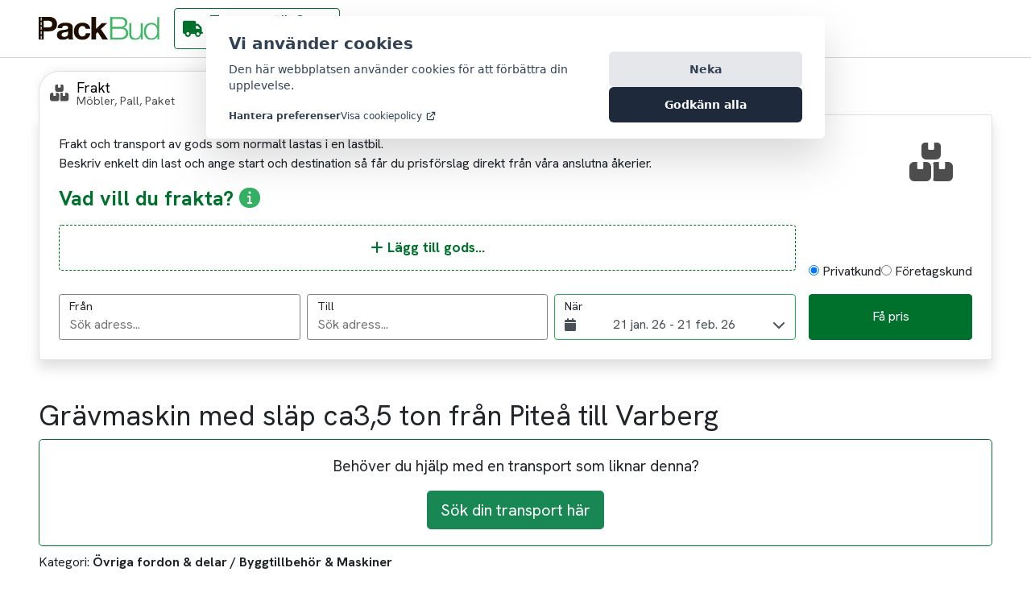

--- FILE ---
content_type: text/html; charset=utf-8
request_url: https://packbud.com/transport/26-02-2019/gravmaskin-med-slap-ca35-ton-fran-pitea-till-varberg
body_size: 27747
content:

<!DOCTYPE html>
<html lang="sv">
<head>
    <!-- Google Tag Manager -->
    <script type="text/plain" data-consent-category="google" defer async>
        (function (w, d, s, l, i) {
            w[l] = w[l] || []; w[l].push({
                'gtm.start':
                    new Date().getTime(), event: 'gtm.js'
            }); var f = d.getElementsByTagName(s)[0],
                j = d.createElement(s), dl = l != 'dataLayer' ? '&l=' + l : ''; j.async = true; j.src =
                    'https://www.googletagmanager.com/gtm.js?id=' + i + dl; f.parentNode.insertBefore(j, f);
        })(window, document, 'script', 'dataLayer', 'GTM-PD2BPVXT');</script>
    <!-- End Google Tag Manager -->

    <meta charset="utf-8" />
    <meta name="viewport" content="width=device-width, initial-scale=1.0" />


    <!--Blazor:{"type":"server","prerenderId":"815ed95185d7478ea483c2666330b0cf","key":{"locationHash":"60BEDC187FABF2C9560880B31015B53437122526DE0CB191FA1C0A10FF18ECB2:0","formattedComponentKey":""},"sequence":0,"descriptor":"CfDJ8PgqlauRgEFHm\u002BYvmD8eWXgm6LCyrrJCoQUGmOlJls8hN8U55G8nUhTkVyzi\u002Bgkv6JezC0wSme3t6/ry0O3ll\u002Bs5MdGGsQ097oBOkXSp5MM4X\u002BbW\u002BS9PBcV4eVHfp49bKKeuZTYl2sddN/\u002B7LDz\u002BxlirMTbXv1ZjSondweZ2MNzVr7LjMpfNhnupTEgluGOsxWxnJJB/ObldFVZpTl4C\u002BEgk2xaKe6NBasf6f686gPO9SMPje8HJfJa\u002Be/Pa/nE/2yuF1TG4cGZph\u002B0zi/uTlLN2PK/7mRjbBKvShpwddNtvPePCVIn9dKJ/i6XDDoXz90QNHE743Ye3w1uGeFaavUECpnqQXG7AW4l/K6HNFsx/EaeGiSNGofDtcQTPjC9hShoZ1Ov096RE89f\u002B5\u002BFzzvp5bJCpRSu9esiZxh3b\u002BLhlJedQH5neX3ibEkXuhY\u002B5jUnSst6k8hxLvO7FHHG8VpXc5mh51sE754wQayLR7BjGC1DVhFvhhb10BkUzWWgOmxpEnxhj5ORnPTQcHtWVra4="}-->

<title>Gr&#xE4;vmaskin med sl&#xE4;p ca3,5 ton fr&#xE5;n Pite&#xE5; till Varber</title>
<meta name="description" content="Vill du genomf&#xF6;ra en s&#xF6;kning som denna; Gr&#xE4;vmaskin med sl&#xE4;p ca3,5 ton fr&#xE5;n Pite&#xE5; till Varber?" />
<link rel="canonical" href="https://packbud.com/transport/26-02-2019/gravmaskin-med-slap-ca35-ton-fran-pitea-till-varberg" />

<meta property="og:image" content="https://packbud.com/images/logos/packbudlogo.svg" />
<meta property="og:title" content="Gr&#xE4;vmaskin med sl&#xE4;p ca3,5 ton fr&#xE5;n Pite&#xE5; till Varber" />
<meta property="og:description" content="Vill du genomf&#xF6;ra en s&#xF6;kning som denna; Gr&#xE4;vmaskin med sl&#xE4;p ca3,5 ton fr&#xE5;n Pite&#xE5; till Varber?" />
<meta property="og:type" content="website">
<meta property="og:url" content="https://packbud.com/transport/26-02-2019/gravmaskin-med-slap-ca35-ton-fran-pitea-till-varberg" />
<meta name="twitter:card" content="https://packbud.com/images/logos/packbudlogo.svg" /><meta name="robots" content="index, follow" /><!--Blazor:{"prerenderId":"815ed95185d7478ea483c2666330b0cf"}-->

    <link rel="icon" href="favicon.ico" />
    <base href="/" />

    <link rel="preload" href="https://fonts.googleapis.com/css2?family=Hanken+Grotesk:wght@400;700&display=swap" as="style" />
    <link rel="preload" href="https://fonts.googleapis.com/css2?family=Roboto:wght@400;700&display=swap" as="style" />
    <link rel="preload" href="/css/bootstrap.min.css" as="style" />
    <link rel="preload" href="/css/site.css" as="style" />
        <link rel="preload" href="PackBudWeb.styles.css" as="style" />

    <link rel="preconnect" href="https://packbud-content.azurewebsites.net" />
    <link rel="preconnect" href="https://dev.visualwebsiteoptimizer.com" />

    <link rel="prefetch" src="_framework/blazor.server.js" as="script" />
    <link rel="prefetch" src="/js/jquery-3.6.4.min.js" as="script" />
    <link rel="prefetch" src="/js/bootstrap.bundle.min.js" as="script" />
    <link rel="prefetch" src="_content/BytexDigital.Blazor.Components.CookieConsent/cookieconsent.js" as="script" />
    <link rel="prefetch" src="_content/BlazorDateRangePicker/clickAndPositionHandler.js" as="script" />
    <link rel="prefetch" src="/Shared/AnchorNavigation.razor.js" as="script" />
    <link rel="prefetch" src="/Shared/GoogleTagManager.razor.js" as="script" />
    <link rel="preload" as="image" href="https://packbud-content.azurewebsites.net/uploads/index_bg_v2_low_1bc87ed948.jpg" media="(width <= 600px)" fetchpriority="high" />
    <link rel="preload" as="image" href="https://packbud-content.azurewebsites.net/uploads/index_bg_v2_5ffeb499c9.jpg" media="(width > 600px)" />

    <link rel="preload" href="_content/BytexDigital.Blazor.Components.CookieConsent/styles.min.css" as="style" onload="this.onload=null;this.rel='stylesheet'">
    <noscript><link rel="stylesheet" href="_content/BytexDigital.Blazor.Components.CookieConsent/styles.min.css"></noscript>
    <link rel="preload" href="_content/BlazorDateRangePicker/daterangepicker.min.css" as="style" onload="this.onload=null;this.rel='stylesheet'">
    <noscript><link rel="stylesheet" href="_content/BlazorDateRangePicker/daterangepicker.min.css"></noscript>
    <link rel="preload" href="https://cdnjs.cloudflare.com/ajax/libs/intl-tel-input/17.0.21/css/intlTelInput.css" as="style" onload="this.onload=null;this.rel='stylesheet'">
    <noscript><link rel="stylesheet" href="https://cdnjs.cloudflare.com/ajax/libs/intl-tel-input/17.0.21/css/intlTelInput.css"></noscript>
    <link rel="preload" href="/fontawesome/css/fontawesome.min.css" as="style" onload="this.onload=null;this.rel='stylesheet'">
    <noscript><link rel="stylesheet" href="/fontawesome/css/fontawesome.min.css"></noscript>
    <link rel="preload" href="/fontawesome/css/solid.min.css" as="style" onload="this.onload=null;this.rel='stylesheet'">
    <noscript><link rel="stylesheet" href="/fontawesome/css/solid.min.css"></noscript>

    <link rel="preload" href="_content/Blazored.Toast/Blazored.Toast.bundle.scp.css" as="style" />

    <link rel="stylesheet" href="https://fonts.googleapis.com/css2?family=Hanken+Grotesk:wght@400;700&display=swap" />
    <link rel="stylesheet" href="https://fonts.googleapis.com/css2?family=Roboto:wght@400;700&display=swap" />
    <link rel="stylesheet" href="/css/bootstrap.min.css" />
    <link rel="stylesheet" href="/css/site.css" />
    <link rel="stylesheet" href="PackBudWeb.styles.css" />

    <!-- Start VWO Async SmartCode -->
    <script type='text/javascript' id='vwoCode'>
        window._vwo_code ||
            (function () {
                var w = window,
                    d = document;
                var account_id = 855282,
                    version = 2.2,
                    settings_tolerance = 2000,
                    hide_element = 'body',
                    hide_element_style = 'opacity:0 !important;filter:alpha(opacity=0) !important;background:none !important';
                /* DO NOT EDIT BELOW THIS LINE */
                if (f = !1, v = d.querySelector('#vwoCode'), cc = {}, -1 < d.URL.indexOf('__vwo_disable__') || w._vwo_code) return; try { var e = JSON.parse(localStorage.getItem('_vwo_' + account_id + '_config')); cc = e && 'object' == typeof e ? e : {} } catch (e) { } function r(t) { try { return decodeURIComponent(t) } catch (e) { return t } } var s = function () { var e = { combination: [], combinationChoose: [], split: [], exclude: [], uuid: null, consent: null, optOut: null }, t = d.cookie || ''; if (!t) return e; for (var n, i, o = /(?:^|;\s*)(?:(_vis_opt_exp_(\d+)_combi=([^;]*))|(_vis_opt_exp_(\d+)_combi_choose=([^;]*))|(_vis_opt_exp_(\d+)_split=([^:;]*))|(_vis_opt_exp_(\d+)_exclude=[^;]*)|(_vis_opt_out=([^;]*))|(_vwo_global_opt_out=[^;]*)|(_vwo_uuid=([^;]*))|(_vwo_consent=([^;]*)))/g; null !== (n = o.exec(t));)try { n[1] ? e.combination.push({ id: n[2], value: r(n[3]) }) : n[4] ? e.combinationChoose.push({ id: n[5], value: r(n[6]) }) : n[7] ? e.split.push({ id: n[8], value: r(n[9]) }) : n[10] ? e.exclude.push({ id: n[11] }) : n[12] ? e.optOut = r(n[13]) : n[14] ? e.optOut = !0 : n[15] ? e.uuid = r(n[16]) : n[17] && (i = r(n[18]), e.consent = i && 3 <= i.length ? i.substring(0, 3) : null) } catch (e) { } return e }(); function i() { var e = function () { if (w.VWO && Array.isArray(w.VWO)) for (var e = 0; e < w.VWO.length; e++) { var t = w.VWO[e]; if (Array.isArray(t) && ('setVisitorId' === t[0] || 'setSessionId' === t[0])) return !0 } return !1 }(), t = 'a=' + account_id + '&u=' + encodeURIComponent(w._vis_opt_url || d.URL) + '&vn=' + version + '&ph=1' + ('undefined' != typeof platform ? '&p=' + platform : '') + '&st=' + w.performance.now(); e || ((n = function () { var e, t = [], n = {}, i = w.VWO && w.VWO.appliedCampaigns || {}; for (e in i) { var o = i[e] && i[e].v; o && (t.push(e + '-' + o + '-1'), n[e] = !0) } if (s && s.combination) for (var r = 0; r < s.combination.length; r++) { var a = s.combination[r]; n[a.id] || t.push(a.id + '-' + a.value) } return t.join('|') }()) && (t += '&c=' + n), (n = function () { var e = [], t = {}; if (s && s.combinationChoose) for (var n = 0; n < s.combinationChoose.length; n++) { var i = s.combinationChoose[n]; e.push(i.id + '-' + i.value), t[i.id] = !0 } if (s && s.split) for (var o = 0; o < s.split.length; o++)t[(i = s.split[o]).id] || e.push(i.id + '-' + i.value); return e.join('|') }()) && (t += '&cc=' + n), (n = function () { var e = {}, t = []; if (w.VWO && Array.isArray(w.VWO)) for (var n = 0; n < w.VWO.length; n++) { var i = w.VWO[n]; if (Array.isArray(i) && 'setVariation' === i[0] && i[1] && Array.isArray(i[1])) for (var o = 0; o < i[1].length; o++) { var r, a = i[1][o]; a && 'object' == typeof a && (r = a.e, a = a.v, r && a && (e[r] = a)) } } for (r in e) t.push(r + '-' + e[r]); return t.join('|') }()) && (t += '&sv=' + n)), s && s.optOut && (t += '&o=' + s.optOut); var n = function () { var e = [], t = {}; if (s && s.exclude) for (var n = 0; n < s.exclude.length; n++) { var i = s.exclude[n]; t[i.id] || (e.push(i.id), t[i.id] = !0) } return e.join('|') }(); return n && (t += '&e=' + n), s && s.uuid && (t += '&id=' + s.uuid), s && s.consent && (t += '&consent=' + s.consent), w.name && -1 < w.name.indexOf('_vis_preview') && (t += '&pM=true'), w.VWO && w.VWO.ed && (t += '&ed=' + w.VWO.ed), t } code = { nonce: v && v.nonce, library_tolerance: function () { return 'undefined' != typeof library_tolerance ? library_tolerance : void 0 }, settings_tolerance: function () { return cc.sT || settings_tolerance }, hide_element_style: function () { return '{' + (cc.hES || hide_element_style) + '}' }, hide_element: function () { return performance.getEntriesByName('first-contentful-paint')[0] ? '' : 'string' == typeof cc.hE ? cc.hE : hide_element }, getVersion: function () { return version }, finish: function (e) { var t; f || (f = !0, (t = d.getElementById('_vis_opt_path_hides')) && t.parentNode.removeChild(t), e && ((new Image).src = 'https://dev.visualwebsiteoptimizer.com/ee.gif?a=' + account_id + e)) }, finished: function () { return f }, addScript: function (e) { var t = d.createElement('script'); t.type = 'text/javascript', e.src ? t.src = e.src : t.text = e.text, v && t.setAttribute('nonce', v.nonce), d.getElementsByTagName('head')[0].appendChild(t) }, load: function (e, t) { t = t || {}; var n = new XMLHttpRequest; n.open('GET', e, !0), n.withCredentials = !t.dSC, n.responseType = t.responseType || 'text', n.onload = function () { if (t.onloadCb) return t.onloadCb(n, e); 200 === n.status ? _vwo_code.addScript({ text: n.responseText }) : _vwo_code.finish('&e=loading_failure:' + e) }, n.onerror = function () { if (t.onerrorCb) return t.onerrorCb(e); _vwo_code.finish('&e=loading_failure:' + e) }, n.send() }, init: function () { var e, t = this.settings_tolerance(); w._vwo_settings_timer = setTimeout(function () { _vwo_code.finish() }, t), 'body' !== this.hide_element() ? (n = d.createElement('style'), e = (t = this.hide_element()) ? t + this.hide_element_style() : '', t = d.getElementsByTagName('head')[0], n.setAttribute('id', '_vis_opt_path_hides'), v && n.setAttribute('nonce', v.nonce), n.setAttribute('type', 'text/css'), n.styleSheet ? n.styleSheet.cssText = e : n.appendChild(d.createTextNode(e)), t.appendChild(n)) : (n = d.getElementsByTagName('head')[0], (e = d.createElement('div')).style.cssText = 'z-index: 2147483647 !important;position: fixed !important;left: 0 !important;top: 0 !important;width: 100% !important;height: 100% !important;background: white !important;', e.setAttribute('id', '_vis_opt_path_hides'), e.classList.add('_vis_hide_layer'), n.parentNode.insertBefore(e, n.nextSibling)); var n = 'https://dev.visualwebsiteoptimizer.com/j.php?' + i(); -1 !== w.location.search.indexOf('_vwo_xhr') ? this.addScript({ src: n }) : this.load(n + '&x=true', { l: 1 }) } }; w._vwo_code = code; code.init();
            })();
    </script>
    <!-- End VWO Async SmartCode -->

    <!-- Google tag (gtag.js) -->
    <script type="text/plain" data-consent-category="google" defer async src="https://www.googletagmanager.com/gtag/js?id=G-Z0EEPNNM96"></script>
    <script type="text/plain" data-consent-category="google" defer>
        window.dataLayer = window.dataLayer || [];
        function gtag(){dataLayer.push(arguments);}
        gtag('js', new Date());

        gtag('config', 'G-Z0EEPNNM96');
    </script>
<script type="text/javascript">!function(T,l,y){var S=T.location,k="script",D="instrumentationKey",C="ingestionendpoint",I="disableExceptionTracking",E="ai.device.",b="toLowerCase",w="crossOrigin",N="POST",e="appInsightsSDK",t=y.name||"appInsights";(y.name||T[e])&&(T[e]=t);var n=T[t]||function(d){var g=!1,f=!1,m={initialize:!0,queue:[],sv:"5",version:2,config:d};function v(e,t){var n={},a="Browser";return n[E+"id"]=a[b](),n[E+"type"]=a,n["ai.operation.name"]=S&&S.pathname||"_unknown_",n["ai.internal.sdkVersion"]="javascript:snippet_"+(m.sv||m.version),{time:function(){var e=new Date;function t(e){var t=""+e;return 1===t.length&&(t="0"+t),t}return e.getUTCFullYear()+"-"+t(1+e.getUTCMonth())+"-"+t(e.getUTCDate())+"T"+t(e.getUTCHours())+":"+t(e.getUTCMinutes())+":"+t(e.getUTCSeconds())+"."+((e.getUTCMilliseconds()/1e3).toFixed(3)+"").slice(2,5)+"Z"}(),iKey:e,name:"Microsoft.ApplicationInsights."+e.replace(/-/g,"")+"."+t,sampleRate:100,tags:n,data:{baseData:{ver:2}}}}var h=d.url||y.src;if(h){function a(e){var t,n,a,i,r,o,s,c,u,p,l;g=!0,m.queue=[],f||(f=!0,t=h,s=function(){var e={},t=d.connectionString;if(t)for(var n=t.split(";"),a=0;a<n.length;a++){var i=n[a].split("=");2===i.length&&(e[i[0][b]()]=i[1])}if(!e[C]){var r=e.endpointsuffix,o=r?e.location:null;e[C]="https://"+(o?o+".":"")+"dc."+(r||"services.visualstudio.com")}return e}(),c=s[D]||d[D]||"",u=s[C],p=u?u+"/v2/track":d.endpointUrl,(l=[]).push((n="SDK LOAD Failure: Failed to load Application Insights SDK script (See stack for details)",a=t,i=p,(o=(r=v(c,"Exception")).data).baseType="ExceptionData",o.baseData.exceptions=[{typeName:"SDKLoadFailed",message:n.replace(/\./g,"-"),hasFullStack:!1,stack:n+"\nSnippet failed to load ["+a+"] -- Telemetry is disabled\nHelp Link: https://go.microsoft.com/fwlink/?linkid=2128109\nHost: "+(S&&S.pathname||"_unknown_")+"\nEndpoint: "+i,parsedStack:[]}],r)),l.push(function(e,t,n,a){var i=v(c,"Message"),r=i.data;r.baseType="MessageData";var o=r.baseData;return o.message='AI (Internal): 99 message:"'+("SDK LOAD Failure: Failed to load Application Insights SDK script (See stack for details) ("+n+")").replace(/\"/g,"")+'"',o.properties={endpoint:a},i}(0,0,t,p)),function(e,t){if(JSON){var n=T.fetch;if(n&&!y.useXhr)n(t,{method:N,body:JSON.stringify(e),mode:"cors"});else if(XMLHttpRequest){var a=new XMLHttpRequest;a.open(N,t),a.setRequestHeader("Content-type","application/json"),a.send(JSON.stringify(e))}}}(l,p))}function i(e,t){f||setTimeout(function(){!t&&m.core||a()},500)}var e=function(){var n=l.createElement(k);n.src=h;var e=y[w];return!e&&""!==e||"undefined"==n[w]||(n[w]=e),n.onload=i,n.onerror=a,n.onreadystatechange=function(e,t){"loaded"!==n.readyState&&"complete"!==n.readyState||i(0,t)},n}();y.ld<0?l.getElementsByTagName("head")[0].appendChild(e):setTimeout(function(){l.getElementsByTagName(k)[0].parentNode.appendChild(e)},y.ld||0)}try{m.cookie=l.cookie}catch(p){}function t(e){for(;e.length;)!function(t){m[t]=function(){var e=arguments;g||m.queue.push(function(){m[t].apply(m,e)})}}(e.pop())}var n="track",r="TrackPage",o="TrackEvent";t([n+"Event",n+"PageView",n+"Exception",n+"Trace",n+"DependencyData",n+"Metric",n+"PageViewPerformance","start"+r,"stop"+r,"start"+o,"stop"+o,"addTelemetryInitializer","setAuthenticatedUserContext","clearAuthenticatedUserContext","flush"]),m.SeverityLevel={Verbose:0,Information:1,Warning:2,Error:3,Critical:4};var s=(d.extensionConfig||{}).ApplicationInsightsAnalytics||{};if(!0!==d[I]&&!0!==s[I]){var c="onerror";t(["_"+c]);var u=T[c];T[c]=function(e,t,n,a,i){var r=u&&u(e,t,n,a,i);return!0!==r&&m["_"+c]({message:e,url:t,lineNumber:n,columnNumber:a,error:i}),r},d.autoExceptionInstrumented=!0}return m}(y.cfg);function a(){y.onInit&&y.onInit(n)}(T[t]=n).queue&&0===n.queue.length?(n.queue.push(a),n.trackPageView({})):a()}(window,document,{
src: "https://js.monitor.azure.com/scripts/b/ai.2.min.js", // The SDK URL Source
crossOrigin: "anonymous", 
cfg: { // Application Insights Configuration
    connectionString: 'InstrumentationKey=0973b189-f9f1-45ae-8afe-dc8047be0380;IngestionEndpoint=https://swedencentral-0.in.applicationinsights.azure.com/'
}});</script></head>

<body>
    <!-- Google Tag Manager (noscript) -->
    <noscript>
        <iframe src="https://www.googletagmanager.com/ns.html?id=GTM-PD2BPVXT"
                height="0" width="0" style="display:none;visibility:hidden"></iframe>
    </noscript>
    <!-- End Google Tag Manager (noscript) -->

    <!--Blazor:{"type":"server","prerenderId":"2d129b6d482b4b8b9f7d69cf28991c66","key":{"locationHash":"4CD671144BF7B05A2BD5B61B4875A8C27E745B3E85647194D9672C6BD14A1360:0","formattedComponentKey":""},"sequence":1,"descriptor":"CfDJ8PgqlauRgEFHm\u002BYvmD8eWXidPPmkDWGyZolzkmYsaoAQlh7qcbiS\u002BUEejF6WWSRiK5vQoL2siZeinTgzivnK\u002BP3MS8QUbPpzyuN1KdNNSIK5cS/T/Y0AOOhIZeQVyxi64emAVEgzPZaLhyEQiTlvC\u002BgepENIjUt/YCJaftQXU9IQIi9HZNByR1qHy\u002B6K4NnEJZkcApmsWdAc7qK4zoA9Vnjq5TC8b39vmp/rUgkNKiSbhhxEG3lv7eMDZ5dESkhwdGGK4Jjl\u002BUX5ZfHCCqBZGNbCdi1AzLhKNv86Fwio4ezfOpqAf0wWW\u002BAm29\u002B32eqAsDZbzHaIpLowQvGcb66NDxJCHzJvRNL1x2XJ7luxAtNdiuUI3hBX44oE4bouR\u002BpanD4jOwGFXOBOUSEojBp1stVtme/8iQwNFrBwIAoLe2xP2AwikY6/zk3hoV1UpcIobK6XLvzKq0WieL/ivKJ4Jp0Ra6NZVNAytoAcrRQtUAS1QVCT5PsuyuSYEPmG/T/4lQ=="}--><div class="page" b-0pjo6xgqjx><div class="main" b-0pjo6xgqjx><div class="top-row d-flex flex-row flex-nowrap justify-content-between" b-71xt6b3hc6><a href="/" class="top-nav-link logo"><img class="img-logo" src="../images/logos/packbudlogo.svg" alt="PackBud Logo" width="140" height="50" b-71xt6b3hc6></a>

    <div class="navmenu d-flex flex-row flex-nowrap"><a href="https://assist.packbud.com/" aria-label="G&#xE5; till PackBud Assist" class="btn btn-secondary top-nav-link assist-link"><i class="fas fa-truck" aria-hidden="true"></i>
        <div class="nav-label"><div class="title">Transport&#xF6;r?</div>
            <div class="desc">G&#xE5; till PackBud Assist</div></div></a><a href="kontakta-oss" class="top-nav-link"><span class="nav-label">Kontakta oss</span></a></div>
    <div class="auth d-flex flex-row flex-nowrap justify-content-end align-items-center" b-71xt6b3hc6></div></div>

        <div class="content px-4" b-0pjo6xgqjx><div class="dynamic-page" b-6kbkluq7jj><div class="header-search-wrapper" b-6kbkluq7jj><div id="search-form" class="search-match-container mobile" b-117wlmac8m><form class="search-container placeholder toggle" b-117wlmac8m action="/transport/26-02-2019/gravmaskin-med-slap-ca35-ton-fran-pitea-till-varberg"></form></div>
<div class="modal fade  mobile-full " id="item-selector" tabindex="-1" role="dialog" aria-labelledby="item-selector" aria-hidden="true" b-fkhixtuev0><div class="modal-dialog modal-dialog-centered  modal-800" role="document" b-fkhixtuev0><div class="modal-content" b-fkhixtuev0><div class="modal-header" b-fkhixtuev0><h2 class="modal-title" id="item-selector-label" b-fkhixtuev0>L&#xE4;gg till gods</h2><button type="button" class="btn btn-transparent" data-bs-dismiss="modal" aria-label="Close" b-fkhixtuev0><span aria-hidden="true" b-fkhixtuev0><i class="fa fa-times" b-fkhixtuev0></i></span></button></div><div class="modal-body" b-fkhixtuev0><div class="goods-editor" id="goodseditor-2ffde68370da4b2c9f2e240ef0f140e0" b-zmm3v0nstv><div class="add-item" id="additem-aa9883b83f2446c1a859b89bf61e53e7" b-zmm3v0nstv><form method="post" action="/transport/26-02-2019/gravmaskin-med-slap-ca35-ton-fran-pitea-till-varberg"><input type="hidden" name="__RequestVerificationToken" value="CfDJ8PgqlauRgEFHm-YvmD8eWXg8gtf195J_OStHMGvyclPGpVJS3cKVhJ6PBN1yXBxRoB8ZFsIH5zoOpiRF8J-7kL9n_eilaE2-N1gYL2k0lbwXkbTZziVoXVmvsX02UmsMmJ_LF_Kebmw2WTAoC2BmUOs" /><div class="search" b-n8kvc6c8at><input id="goods-search" type="text" class="form-control" placeholder="S&#xF6;k..." b-n8kvc6c8at /></div><div class="add-item-container" b-n8kvc6c8at><div class="categories-container" b-n8kvc6c8at><div class="categories" b-n8kvc6c8at><div class="spinner-border" b-n8kvc6c8at></div></div></div></div></form></div></div></div><div class="modal-footer" b-fkhixtuev0></div></div></div></div>

<div class="modal fade seamless mobile-full " id="contact-modal" tabindex="-1" role="dialog" aria-labelledby="contact-modal" aria-hidden="true" b-fkhixtuev0><div class="modal-dialog modal-dialog-centered  modal-500" role="document" b-fkhixtuev0><div class="modal-content" b-fkhixtuev0><div class="modal-header" b-fkhixtuev0><span b-fkhixtuev0></span><button type="button" class="btn btn-transparent" data-bs-dismiss="modal" aria-label="Close" b-fkhixtuev0><span aria-hidden="true" b-fkhixtuev0><i class="fa fa-times" b-fkhixtuev0></i></span></button></div><div class="modal-body" b-fkhixtuev0><div class="contacts-wrapper" b-117wlmac8m><div class="content" b-117wlmac8m></div>
            <div class="contact-form" b-117wlmac8m><form method="post" action="/transport/26-02-2019/gravmaskin-med-slap-ca35-ton-fran-pitea-till-varberg"><input type="hidden" name="__RequestVerificationToken" value="CfDJ8PgqlauRgEFHm-YvmD8eWXg8gtf195J_OStHMGvyclPGpVJS3cKVhJ6PBN1yXBxRoB8ZFsIH5zoOpiRF8J-7kL9n_eilaE2-N1gYL2k0lbwXkbTZziVoXVmvsX02UmsMmJ_LF_Kebmw2WTAoC2BmUOs" />
                    <div class="form-input" b-117wlmac8m><div class="form-group" b-117wlmac8m><div class="labeled-input" b-117wlmac8m><label class="input-label" b-117wlmac8m>F&#xF6;rnamn</label>
                                <input id="given-name" autocomplete="given-name" name="given-name" class="form-control valid" /></div></div></div>
                    <div class="form-input" b-117wlmac8m><div class="form-group" b-117wlmac8m><div class="labeled-input" b-117wlmac8m><label class="input-label" b-117wlmac8m>Efternamn</label>
                                <input id="family-name" autocomplete="family-name" name="family-name" class="form-control valid" /></div></div></div>
                    <div class="form-input" b-117wlmac8m><div class="form-group" b-117wlmac8m><div class="labeled-input" b-117wlmac8m><label class="input-label required" b-117wlmac8m>E-post</label>
                                <input id="email" autocomplete="email" type="email" name="email" class="form-control valid" /></div></div></div>
                    <div class="form-input" b-117wlmac8m><div class="form-group" b-117wlmac8m><div class="labeled-input" b-117wlmac8m><label class="input-label required" for="phone" b-117wlmac8m>Telefonnummer</label>
                                <input name="tel" id="d5240fa1c36b4f3893eaa7790f61943c" class="intl-tel-input form-control  valid" autocomplete="tel" type="tel" b-99ib290qtj /></div></div></div>
                    <div class="actions" b-117wlmac8m><button class="btn btn-primary" type="submit" b-117wlmac8m><span b-117wlmac8m>J&#xE4;mf&#xF6;r transport&#xF6;rer</span></button></div></form></div></div></div></div></div></div></div>
        <div class="dynamic-archive-page-wrapper" b-6kbkluq7jj><article class="dynamic-archive-page" b-6kbkluq7jj><h1 b-6kbkluq7jj></h1>
                <div class="article-body" b-6kbkluq7jj><head> <meta charset="utf-8"></head>
<body>
<div class="html not-front not-logged-in no-sidebars page-node page-node- page-node-324957 node-type-job i18n-sv" ><h1 class="page-header">Grävmaskin med släp ca3,5 ton från Piteå till Varberg<span class="hidden">324508</span></h1><div class="region region-content"> <section id="block-system-main" class="block block-system clearfix"><div class="block-content"><div id="job-closed-message"><p>Behöver du hjälp med en transport som liknar denna?</p><a id="link-create-job" class="btn btn-lg btn-success" href="https://packbud.com/sok-transport">Sök din transport här</a><div class="glyphicon glyphicon-hand-left"></div></div><div id="node-324508" class="node node-job clearfix" about="/transport/26-02-2019/gravmaskin-med-slap-ca35-ton-fran-pitea-till-varberg" typeof="sioc:Item foaf:Document"> <script type="text/javascript" >jQuery(document).ready(function($) {var swidth = screen.width;var sheight = screen.height;function initializeGMAP(encodeString, start_lat, start_lng, end_lat, end_lng) {var map, marker1, marker2;var options = {zoom: 4,center: new google.maps.LatLng(59.2, 18.04),mapTypeId: google.maps.MapTypeId.ROADMAP,navigationControl: true,//scrollwheel: false,streetViewControl: true,zoomControl: true,language: 'sv',zoomControlOptions: {style: google.maps.ZoomControlStyle.SMALL},//disableDoubleClickZoom: true,mapTypeControl: false,scaleControl: false,panControl: true,draggable: true,gestureHandling: 'greedy',scrollwheel: false,disableDoubleClickZoom: false,overviewMapControl: false,overviewMapControlOptions: {opened: false}};map = new google.maps.Map(document.getElementById('map'), options);var markerA = new google.maps.MarkerImage('/sites/packbud/themes/packbudbs/img/markerA.png',new google.maps.Size(24,27),new google.maps.Point(0,0),new google.maps.Point(12,27));var markerB = new google.maps.MarkerImage('/sites/packbud/themes/packbudbs/img/markerB.png',new google.maps.Size(24,27),new google.maps.Point(0,0),new google.maps.Point(12,27));marker1 = new google.maps.Marker({map: map,icon: markerA,title:"941 43 Piteå Sverige"});marker2 = new google.maps.Marker({map: map,icon: markerB,title:"432 44 Varberg Sverige"});if (typeof encodeString !== 'undefined') {//console.log('Polyline isset on map');var decode = google.maps.geometry.encoding.decodePath(encodeString);var polyline = new google.maps.Polyline({path:decode,strokeColor: "#42b85e",strokeWeight: 4,strokeOpacity: 0.75});polyline.setMap(map);} else {//console.log('Polyline not isset on map');}var startLatLng = new google.maps.LatLng(start_lat,start_lng);var endLatLng = new google.maps.LatLng(end_lat,end_lng);marker1.setPosition(startLatLng);marker2.setPosition(endLatLng);var bounds = new google.maps.LatLngBounds();bounds.extend(startLatLng);bounds.extend(endLatLng);map.fitBounds(bounds);google.maps.event.addListener(marker1, 'click', function() {map.setZoom(12);map.setCenter(marker1.getPosition());});google.maps.event.addListener(marker2, 'click', function() {map.setZoom(12);map.setCenter(marker2.getPosition());});}var jobupd = false;var route = [];var polyobj={};var distanceGJ = 0;//Load polyline object with markers points and distance from Job fieldspolyobj = {"polyline":"[base64]","start":{"lat":65.2387127,"lng":21.62873579999996},"end":{"lat":57.1081184,"lng":12.243593400000009},"routetimetxt":"14 timmar 45 min"};                    distanceGJ = 1263360;var outputDiv = document.getElementById('path-length');var outputDiv2 = document.getElementById('path-time');outputDiv.innerHTML = '';outputDiv2.innerHTML = '';//console.log(polyobj);//----------------- if polyline isset and not rewrite job -------------------------// if (polyobj.hasOwnProperty("'polyline'") && !jobupd) {if (Object.keys(polyobj).length !== 0 && !jobupd) {//console.log('Use polyline from job.');var encodeString = window.atob(polyobj.polyline);// View static Gmap from Job datalet gimg;if (categorizr.isDesktop || (swidth > 768) || (sheight > 768)) {//console.log('Use Desktop Image');gimg="size=640x444&scale=2&language=sv&format=png32&markers=anchor:12,27%7Cicon:https://packbud.com/sites/packbud/themes/packbudbs/img/markerA.png%7C"+polyobj.start.lat+","+polyobj.start.lng+"&markers=anchor:12,27%7Cicon:https://packbud.com/sites/packbud/themes/packbudbs/img/markerB.png%7C"+polyobj.end.lat+","+polyobj.end.lng+"&path=weight:3%7Ccolor:0x42b85eff%7Cenc:"+encodeString;saveStaticMap('324508', btoa(gimg),0,0);} else {//console.log('Use Mobile Image');gimg = "size=480x390&scale=2&language=sv&format=png32&markers=anchor:12,27%7Cicon:https://packbud.com/sites/packbud/themes/packbudbs/img/markerA.png%7C"+polyobj.start.lat+","+polyobj.start.lng+"&markers=anchor:12,27%7Cicon:https://packbud.com/sites/packbud/themes/packbudbs/img/markerB.png%7C"+polyobj.end.lat+","+polyobj.end.lng+"&path=weight:3%7Ccolor:0x42b85eff%7Cenc:"+encodeString;saveStaticMap('324508', btoa(gimg),0,1);};outputDiv.innerHTML += Math.round(distanceGJ/1000)+' km';outputDiv2.innerHTML += polyobj.routetimetxt;//------------------- if not isset polyline} else {//console.log('Use polyline from Google Directions.');var polylineOptions = {strokeColor: "#42b85e",strokeWeight: 4,strokeOpacity: 0.75};var directionsService = new google.maps.DirectionsService({suppressMarkers: true});var polyline = new google.maps.Polyline(polylineOptions);var location1=new google.maps.LatLng(65.2384039,21.62985690000005);var location2=new google.maps.LatLng(57.108085,12.24351200000001);//Coordinates for Reverse Geocodingvar latlng1 = {lat:location1.lat(),lng:location1.lng()};var latlng2 = {lat:location2.lat(),lng:location2.lng()};directionsService.route({origin:location1,destination:location2,travelMode:google.maps.DirectionsTravelMode.DRIVING}, function(result, status) {if (status == google.maps.DirectionsStatus.OK) {// if isset route//console.log('success get route from Google');route = result.routes[0].overview_path;polyline.setPath(route);var leg = result.routes[0].legs[0];var encodeString = google.maps.geometry.encoding.encodePath(route);// Save all Gmap data after save job ---hereif (jobupd) {let gimg1="size=640x444&scale=2&language=sv&format=png32&markers=anchor:12,27%7Cicon:https://packbud.com/sites/packbud/themes/packbudbs/img/markerA.png%7C"+leg.start_location.lat()+","+leg.start_location.lng()+"&markers=anchor:12,27%7Cicon:https://packbud.com/sites/packbud/themes/packbudbs/img/markerB.png%7C"+leg.end_location.lat()+","+leg.end_location.lng()+"&path=weight:3%7Ccolor:0x42b85eff%7Cenc:"+encodeString;let gimg2 = "size=480x390&scale=2&language=sv&format=png32&markers=anchor:12,27%7Cicon:https://packbud.com/sites/packbud/themes/packbudbs/img/markerA.png%7C"+leg.start_location.lat()+","+leg.start_location.lng()+"&markers=anchor:12,27%7Cicon:https://packbud.com/sites/packbud/themes/packbudbs/img/markerB.png%7C"+leg.end_location.lat()+","+leg.end_location.lng()+"&path=weight:3%7Ccolor:0x42b85eff%7Cenc:"+encodeString;async function uploadBothMaps1(){await saveStaticMap('324508', btoa(gimg1),1,0);await saveStaticMap('324508', btoa(gimg2),1,1);//console.log('1 Gmap');PostGMapData(324508,'{"polyline":"'+window.btoa(encodeString)+'","start":{"lat":'+leg.start_location.lat()+',"lng":'+leg.start_location.lng()+'},"end":{"lat":'+leg.end_location.lat()+',"lng":'+leg.end_location.lng()+'},"routetimetxt":"'+result.routes[0].legs[0].duration.text+'"}',result.routes[0].legs[0].distance.value,result.routes[0].legs[0].duration.value,0, 0,latlng1,latlng2);//console.log('update node');};uploadBothMaps1();} else {async function uploadBothMaps2(){if (categorizr.isDesktop || (swidth > 768) || (sheight > 768)) {//console.log('Use Desktop Image');gimg="size=640x444&scale=2&language=sv&format=png32&markers=anchor:12,27%7Cicon:https://packbud.com/sites/packbud/themes/packbudbs/img/markerA.png%7C"+leg.start_location.lat()+","+leg.start_location.lng()+"&markers=anchor:12,27%7Cicon:https://packbud.com/sites/packbud/themes/packbudbs/img/markerB.png%7C"+leg.end_location.lat()+","+leg.end_location.lng()+"&path=weight:3%7Ccolor:0x42b85eff%7Cenc:"+encodeString;await saveStaticMap('324508', btoa(gimg),0,0);} else {//console.log('Use Mobile Image');gimg = "size=480x390&scale=2&language=sv&format=png32&markers=anchor:12,27%7Cicon:https://packbud.com/sites/packbud/themes/packbudbs/img/markerA.png%7C"+leg.start_location.lat()+","+leg.start_location.lng()+"&markers=anchor:12,27%7Cicon:https://packbud.com/sites/packbud/themes/packbudbs/img/markerB.png%7C"+leg.end_location.lat()+","+leg.end_location.lng()+"&path=weight:3%7Ccolor:0x42b85eff%7Cenc:"+encodeString;await saveStaticMap('324508', btoa(gimg),0,1);}};uploadBothMaps2();}//-----hereoutputDiv.innerHTML += Math.round(result.routes[0].legs[0].distance.value/1000)+' km';outputDiv2.innerHTML += result.routes[0].legs[0].duration.text;} else {//console.log('not get route from Google');// if not isset routeif (categorizr.isDesktop || (swidth > 768) || (sheight > 768)) {//console.log('Use Desktop Image');gimg="size=640x444&scale=2&language=sv&format=png32&markers=anchor:12,27%7Cicon:https://packbud.com/sites/packbud/themes/packbudbs/img/markerA.png%7C65.2384039,21.62985690000005&markers=anchor:12,27%7Cicon:https://packbud.com/sites/packbud/themes/packbudbs/img/markerB.png%7C57.108085,12.24351200000001";saveStaticMap('324508', btoa(gimg),0,0);} else {//console.log('Use Mobile Image');gimg = "size=480x390&scale=2&language=sv&format=png32&markers=anchor:12,27%7Cicon:https://packbud.com/sites/packbud/themes/packbudbs/img/markerA.png%7C65.2384039,21.62985690000005&markers=anchor:12,27%7Cicon:https://packbud.com/sites/packbud/themes/packbudbs/img/markerB.png%7C57.108085,12.24351200000001";saveStaticMap('324508', btoa(gimg),0,1);}var length = 1032225.9646501;//console.log('length:'+length);var lengthkm = length/1000;outputDiv.innerHTML += Math.round(lengthkm)+' km';outputDiv2.innerHTML += ' ';if (jobupd) {// After update job. Save to Job polyline and static maps if not isset route.let gimg1="size=640x444&scale=2&language=sv&format=png32&markers=anchor:12,27%7Cicon:https://packbud.com/sites/packbud/themes/packbudbs/img/markerA.png%7C65.2384039,21.62985690000005&markers=anchor:12,27%7Cicon:https://packbud.com/sites/packbud/themes/packbudbs/img/markerB.png%7C57.108085,12.24351200000001";let gimg2 = "size=480x390&scale=2&language=sv&format=png32&markers=anchor:12,27%7Cicon:https://packbud.com/sites/packbud/themes/packbudbs/img/markerA.png%7C65.2384039,21.62985690000005&markers=anchor:12,27%7Cicon:https://packbud.com/sites/packbud/themes/packbudbs/img/markerB.png%7C57.108085,12.24351200000001";async function uploadBothMaps(){await saveStaticMap('324508', btoa(gimg1),1,0);await saveStaticMap('324508', btoa(gimg2),1,1);//console.log('3 GMap')PostGMapData(324508,'{"polyline":"'+window.btoa(encodeString)+'","start":{"lat":65.2384039,"lng":21.62985690000005},"end":{"lat":57.108085,"lng":12.24351200000001},"routetimetxt":""}',length,'',0, 0,latlng1,latlng2);};uploadBothMaps();}}});};if (window.location.hash == '#edit-job-items' && $('#edit-job-items').length > 0) {$('.node-job').hide();$('.wrap-all-edit-job').slideDown(1000);$('html, body').animate({scrollTop: (parseInt($(".wrap-all-edit-job").offset().top)-100)}, 500);$('.edit-descr-blocket-item').readmore({speed:500,collapsedHeight:50,moreLink: '<a class="more more-link" href="#"><span class="glyphicon glyphicon-triangle-bottom"></span></a>',lessLink: '<a class="more less-link" href="#"><span class="glyphicon glyphicon-triangle-top"></span></a>'});}$('#edit-job-items').click(function() {$('.node-job').hide();$('.wrap-all-edit-job').slideDown(1000);$('html, body').animate({scrollTop: (parseInt($(".wrap-all-edit-job").offset().top)-100)}, 500);$('.edit-descr-blocket-item').readmore({speed:500,collapsedHeight:50,moreLink: '<a class="more more-link" href="#"><span class="glyphicon glyphicon-triangle-bottom"></span></a>',lessLink: '<a class="more less-link" href="#"><span class="glyphicon glyphicon-triangle-top"></span></a>'});});$('#edit-back').click(function(e) {e.preventDefault();$('.wrap-all-edit-job').hide();$('.node-job').slideDown(1000);//directionsDisplay.setMap(map);$('html, body').animate({scrollTop: (parseInt($(".node-job").offset().top)-100)}, 500);$('.descr-blocket-item').readmore({speed:500,collapsedHeight:110,moreLink: '<a class="more more-link" href="#"><span class="glyphicon glyphicon-triangle-bottom"></span></a>',lessLink: '<a class="more less-link" href="#"><span class="glyphicon glyphicon-triangle-top"></span></a>'});});if ($('.icon-truck-font').length > 0) {$('.node-job').on('click','.icon-truck-font',function(){$(this).tooltip('destroy');});$(document).bind('flagGlobalAfterLinkUpdate', function(event, data) {if (data.flagName == 'truck' && data.flagStatus == 'unflagged') {$('.tooltip').remove();$('.flag-truck-'+data.contentId).find('.icon-truck-font').tooltip({container: '.node-job', placement: 'left'});};if (data.flagName == 'truck' && data.flagStatus == 'flagged') {$('.tooltip').remove();$('.flag-truck-'+data.contentId).find('.icon-truck-font').tooltip({container: '.node-job', placement: 'left'});};});};$('#job-of-bids-link, .price-teaser-job').click(function(){$('html, body').animate({scrollTop: (parseInt($('#table-bids-shippment').offset().top)-50)}, 500);});});async function saveStaticMap(nid,polyline,frc,mob){return new Promise(resolve => {let url = '/api/get-static-gmap';let data = {'nid':nid, 'poly':polyline, 'force':frc, 'mobile':mob};//console.log('---');//console.log('rdata=',data)fetch(url, {method: 'POST',body: JSON.stringify(data),headers:{'Content-Type': 'application/json'}}).then(res => res.json()).then(response => {//console.log('Success:', JSON.stringify(response));if (!frc) {document.getElementById('sgmap').src=response;} else {if (categorizr.isDesktop && !mob) {document.getElementById('sgmap').src=response;};if (!categorizr.isDesktop && mob) {document.getElementById('sgmap').src=response;}}resolve(true);}).catch(error => {console.error('Error:', error); resolve(false); });});}function checkPromoOneJob(nid) {var checkpromo = jQuery('#edit-promo-'+nid);var formpromo = jQuery('#form-promo-'+nid);formpromo.addClass('flag-waiting');var cjheckval = 0;if (checkpromo.prop('checked')) {cjheckval = 1;}//alert(cjheckval);jQuery.ajax("/api/job-promote-update", {data:'{"jid":'+nid+',"promote":'+cjheckval+'}',contentType:'application/json',type:'POST',complete: function (xhr, status) {formpromo.removeClass('flag-waiting');if (status === 'error') {alert('Promo job checked error!');} else {// var data = xhr.responseText;if (cjheckval == 0) {jQuery('#node-'+nid).removeClass('node-promoted');} else {jQuery('#node-'+nid).addClass('node-promoted');}}}});}function PostGMapData(jid,polyline,distance,time,emppostp,emppostd,latlng1,latlng2){var postal_code_p = 0;var postal_code_d = 0;//Reverse Geocodingif (emppostp && emppostd) {var geocoder = new google.maps.Geocoder;geocoder.geocode({'location':latlng1}, function(results, status) {//console.log('empty pickup and delivery postcode');if (status === 'OK') {if (results[0]) {results.forEach(function(result, index1, arr1) {result.address_components.forEach(function(address, index2, arr2) {if (address.types.indexOf('postal_code') !=-1) {postal_code_p = address.long_name;//console.log(postal_code_p);}if (postal_code_p) arr2.length = 0;});if (postal_code_p) arr1.length = 0;});}geocoder.geocode({'location':latlng2}, function(results, status) {if (status === 'OK') {if (results[0]) {results.forEach(function(result, index1, arr1) {result.address_components.forEach(function(address, index2, arr2) {if (address.types.indexOf('postal_code') !=-1) {postal_code_d = address.long_name;//console.log(postal_code_d);}if (postal_code_d) arr2.length = 0;});if (postal_code_d) arr1.length = 0;});}ajaxRequestSaveGMap(jid,polyline,distance,time,postal_code_p,postal_code_d);}});}});} else if (emppostp) {var geocoder = new google.maps.Geocoder;geocoder.geocode({'location':latlng1}, function(results, status) {//console.log('only empty pickup postcode');if (status === 'OK') {if (results[0]) {results.forEach(function(result, index1, arr1) {result.address_components.forEach(function(address, index2, arr2) {if (address.types.indexOf('postal_code') !=-1) {postal_code_p = address.long_name;//console.log(postal_code_p);}if (postal_code_p) arr2.length = 0;});if (postal_code_p) arr1.length = 0;});}ajaxRequestSaveGMap(jid,polyline,distance,time,postal_code_p,postal_code_d);}});} else if (emppostd) {var geocoder = new google.maps.Geocoder;geocoder.geocode({'location':latlng2}, function(results, status) {if (status === 'OK') {//console.log('only empty delivery postcode');if (results[0]) {results.forEach(function(result, index1, arr1) {result.address_components.forEach(function(address, index2, arr2) {if (address.types.indexOf('postal_code') !=-1) {postal_code_d = address.long_name;//console.log(postal_code_d);}if (postal_code_d) arr2.length = 0;});if (postal_code_d) arr1.length = 0;});}ajaxRequestSaveGMap(jid,polyline,distance,time,postal_code_p,postal_code_d);}});} else {ajaxRequestSaveGMap(jid,polyline,distance,time,postal_code_p,postal_code_d);}};function ajaxRequestSaveGMap(jid,polyline,distance,time,postal_code_p,postal_code_d){jQuery.ajax("/api/save-job-route-gdata", {data:JSON.stringify({"jid":jid,"polyline":polyline,"distance":distance,"time":time,"postal_p":postal_code_p,"postal_d":postal_code_d}),contentType:'application/json',type:'POST',success: function(data){//console.log('Success GMap Data save to job.');},error: function(jqXHR, exception) {//console.log('Error GMap Data save to job...');}});};</script><div class="first-line-left-item-job"><div class="job-category row-job "> <span class="title-label">Kategori:</span> <span class="text-job"> Övriga fordon & delar / Byggtillbehör & Maskiner </span></div><div class="left-block"><div class="job-customer row-job"> <span class="title-label">Skapad av:</span><div class="label label-private">Privatperson</div></div><div class="job-ends row-job"> <span class="title-label">Skapad:</span> <span class="text-job"> 26 feb, 2019 </span></div><div class="job-id row-job"><div class="wrap-job-id-inner"> <span class="title-label">Jobb-id:</span> <span class="text-job"> 324508 </span> <span data-toggle="tooltip" data-placement="auto top" data-original-title="En förfrågan markerad som 'Verifierad' är mer aktuell eller mer brådskande. Bedömningen görs av PackBud efter kommunikation med Beställaren." class="label label-promo">Verifierad</span></div></div></div><div class="right-block"><div class="job-low-bid row-job"> <span class="title-label">Lägsta bud:</span> <span class="price-teaser-job"><span class="price-wait-teaser-job">Inväntar bud</span></span></div><div class="job-of-bids row-job job-status"> <span class="title-label">Status:</span> <span class="label job-status-value job-status-value-cancelled_by_user">avbruten av beställaren</span></div></div><div class="job-edit-message"><div class="info"> Du kan inte redigera eller ta bort denna förfrågan</div></div></div><div class="first-line-right-item-job not-open-job"><div class="links-to-nav-job row-job"> <a class="back-result" href='/sok-transport'>Till söksidan</a> <a class="next-job-link" href=/transport/21-06-2022/1-st-amerikakoffert-fran-loftahammar-till-sundsvall>nästa<span class="glyphicon glyphicon-chevron-right"></span></a></div><div class="job-customer row-job"> <span class="title-label">Beställare:</span> <span class="text-job"> j****************7 </span></div></div><div class="job-map"><div id="wrap-map-info"><div id="wrap-dest-map-columns"><div class="first-col-job-info"><h2>Hämtas</h2><div class="row-job"> <label>Adress : </label><div class="map-job-text">941 43 Piteå Sverige</div><div class="incomplete-addr"><span class="warning-yellow warning-preview"></span>Gatuadress är inte fullt angiven</div></div><div class="row-job"> <label>Tidigast datum:</label><div class="wrap-date-job"><span class="date-job"><span class="glyphicon glyphicon-calendar"></span>26 februari, 2019</span><span class="time-job"><span class="glyphicon glyphicon-time"></span>08:00</span></div></div><div class="row-job"> <label>Senast datum:</label><div class="wrap-date-job"><span class="date-job"><span class="glyphicon glyphicon-calendar"></span>12 mars, 2019</span><span class="time-job"><span class="glyphicon glyphicon-time"></span>21:00</span></div></div></div><div class="second-col-job-info"><h2>Lämnas</h2><div class="row-job"> <label>Adress : </label><div class="map-job-text">432 44 Varberg Sverige</div><div class="incomplete-addr"><span class="warning-yellow warning-preview"></span>Gatuadress är inte fullt angiven</div></div><div class="row-job"> <label>Tidigast datum:</label><div class="wrap-date-job"><span class="date-job"><span class="glyphicon glyphicon-calendar"></span>26 februari, 2019</span><span class="time-job"><span class="glyphicon glyphicon-time"></span>08:00</span></div></div><div class="row-job"> <label>Senast datum:</label><div class="wrap-date-job"><span class="date-job"><span class="glyphicon glyphicon-calendar"></span>15 mars, 2019</span><span class="time-job"><span class="glyphicon glyphicon-time"></span>21:00</span></div></div></div></div><div id="footer-map-info"><div id="job-distance" class="footer-map-info-item"><label>Ca avstånd:&nbsp;</label><b><span id="path-length"></span></b></div><div id="job-duration" class="footer-map-info-item"><label>Ca avstånd i tid:&nbsp;</label><b><span id="path-time"></span></b></div></div></div><div id="wrap-gmaps"><div id="static-map" style="width:790px; float:right; border:1px solid #e9e9ea; border-radius:4px; display:block;"> <img id="sgmap" src="https://packbud.com/images/gmapimage.png"></div></div><div id="map-help"><span class="info-sign">i</span><p>Markeringarna på kartan ska endast ses som preliminära punkter för hämtning och lämning.</p></div></div><div class="wrap-job-bottom-info"><div class="job-category row-job"> <span class="title-label">Kategori:</span> <span class="text-job">Övriga fordon & delar / Byggtillbehör & Maskiner</span></div><div class="item-job odd last-item"><div class="job-add-info"><h2 class="title-item">Grävmaskin med släp ca3,5 ton</h2><div class="job-dimensions"><div class="field-name-field-item-params"> <span class="edit-option-length dim-item"><span class="field-label">Längd: </span>5 m</span><span class="edit-option-depth dim-item"><span class="field-label">Bredd: </span>2.2 m</span><span class="edit-option-height dim-item"><span class="field-label">Höjd: </span>2 m</span><div class="row-weight-volume-param-item"> <span class="edit-option-weight dim-item"><span class="field-label">Vikt: </span>2500 kg</span></div></div></div><div id="job-item-description" class="job-add-info-row"><div class="field-label">Mer information:</div><div class="field-items">En minigrävare placerad på bilsläp</div></div></div></div></div><div id="button-job-bottom" class="button-job container wrap-fix-btn-324508"><div class="row"><div class="job-edit-message col-sm-8"><div class="info"> Du kan inte redigera eller ta bort denna förfrågan</div></div></div></div><div class="uwinner-wrapper" style="position:relative;"></div></div></div><div class="hidden"><div id="alert-take-job-324508"><div id="alert-share-box-324508" class="alert-fixed-box"><h2 class="view-take-job">Vänligen bekräfta att du vill/kan ta denna transport enligt angivna villkor.</h2> <a href="#pbjobforms-bfpage-form" id="sw-regular-job" class="btn btn-default" onclick="jQuery.fn.colorbox.close();">Avbryt</a> <a class="btn btn-fix btn-default view-take-job" rel="324508" href="#" title="Ta Jobbet" onclick="Send(jQuery(this));">Ta Jobbet<span class="btn-throbber"><svg width='14px' height='14px' xmlns="https://www.w3.org/2000/svg" viewBox="0 0 100 100" preserveAspectRatio="xMidYMid" class="uil-default"><rect x="0" y="0" width="100" height="100" fill="none" class="bk"></rect><rect x='46.5' y='40' width='7' height='20' rx='5' ry='5' fill='#ffffff' transform='rotate(0 50 50) translate(0 -30)'> <animate attributeName='opacity' from='1' to='0' dur='1s' begin='0s' repeatCount='indefinite'/></rect><rect x='46.5' y='40' width='7' height='20' rx='5' ry='5' fill='#ffffff' transform='rotate(30 50 50) translate(0 -30)'> <animate attributeName='opacity' from='1' to='0' dur='1s' begin='0.08333333333333333s' repeatCount='indefinite'/></rect><rect x='46.5' y='40' width='7' height='20' rx='5' ry='5' fill='#ffffff' transform='rotate(60 50 50) translate(0 -30)'> <animate attributeName='opacity' from='1' to='0' dur='1s' begin='0.16666666666666666s' repeatCount='indefinite'/></rect><rect x='46.5' y='40' width='7' height='20' rx='5' ry='5' fill='#ffffff' transform='rotate(90 50 50) translate(0 -30)'> <animate attributeName='opacity' from='1' to='0' dur='1s' begin='0.25s' repeatCount='indefinite'/></rect><rect x='46.5' y='40' width='7' height='20' rx='5' ry='5' fill='#ffffff' transform='rotate(120 50 50) translate(0 -30)'> <animate attributeName='opacity' from='1' to='0' dur='1s' begin='0.3333333333333333s' repeatCount='indefinite'/></rect><rect x='46.5' y='40' width='7' height='20' rx='5' ry='5' fill='#ffffff' transform='rotate(150 50 50) translate(0 -30)'> <animate attributeName='opacity' from='1' to='0' dur='1s' begin='0.4166666666666667s' repeatCount='indefinite'/></rect><rect x='46.5' y='40' width='7' height='20' rx='5' ry='5' fill='#ffffff' transform='rotate(180 50 50) translate(0 -30)'> <animate attributeName='opacity' from='1' to='0' dur='1s' begin='0.5s' repeatCount='indefinite'/></rect><rect x='46.5' y='40' width='7' height='20' rx='5' ry='5' fill='#ffffff' transform='rotate(210 50 50) translate(0 -30)'> <animate attributeName='opacity' from='1' to='0' dur='1s' begin='0.5833333333333334s' repeatCount='indefinite'/></rect><rect x='46.5' y='40' width='7' height='20' rx='5' ry='5' fill='#ffffff' transform='rotate(240 50 50) translate(0 -30)'> <animate attributeName='opacity' from='1' to='0' dur='1s' begin='0.6666666666666666s' repeatCount='indefinite'/></rect><rect x='46.5' y='40' width='7' height='20' rx='5' ry='5' fill='#ffffff' transform='rotate(270 50 50) translate(0 -30)'> <animate attributeName='opacity' from='1' to='0' dur='1s' begin='0.75s' repeatCount='indefinite'/></rect><rect x='46.5' y='40' width='7' height='20' rx='5' ry='5' fill='#ffffff' transform='rotate(300 50 50) translate(0 -30)'> <animate attributeName='opacity' from='1' to='0' dur='1s' begin='0.8333333333333334s' repeatCount='indefinite'/></rect><rect x='46.5' y='40' width='7' height='20' rx='5' ry='5' fill='#ffffff' transform='rotate(330 50 50) translate(0 -30)'> <animate attributeName='opacity' from='1' to='0' dur='1s' begin='0.9166666666666666s' repeatCount='indefinite'/></rect></svg></span></a><p class="view-late-job error-message">The job already was taken!</p><p class="view-error-job error-message">Unknow Error!</p><p class="view-access-job error-message">Access error!</p></div></div><div id="alert-take-job-bid-324508"><div id="alert-share-box-324508" class="alert-fixed-box"><h2 class="view-take-job">Are you sure you want to open the Job and cancel the selected bid?</h2> <a href="#" rel="#button-job-bottom" id="sw-regular-job" class="btn btn-default" onclick="jQuery.fn.colorbox.close(); jQuery('html, body').animate({scrollTop: (parseInt(jQuery(jQuery(this).attr('rel')).offset().top))-100}, 300);">Avbryt</a></div></div></div></div> </section></div> </section></div></div></div><hr/><p> Packbud är en marknadsplats för transporter i Sverige och Utomlands. Använd Packbud för att hitta billiga miljövänliga transporter för transporter inom kategori Övrigt och jämföra priser mellan olika transportörer. Billigast, snabbast eller miljövänligast - du väljer.</p><hr/></div>
</body>
</div></article></div></div></div>

        <footer class="site-footer" b-y6mmzajgvz><div class="footer-items-container" b-y6mmzajgvz><div class="site-info" b-y6mmzajgvz><div class="copyright" b-y6mmzajgvz><span b-y6mmzajgvz>© 2026 PackBud Nordic AB</span></div>
            <div class="company-address" b-y6mmzajgvz>
                Packbud Nordic AB
                Bangårdsgatan 13
                753 20 Uppsala
                Sverige
            </div></div>
        <div class="settings" b-y6mmzajgvz><div class="cookie-consent" b-y6mmzajgvz><button class="btn btn-transparent" b-y6mmzajgvz><i class="fas fa-cookie" b-y6mmzajgvz></i>
                    Cookieinst&#xE4;llningar</button></div></div><div class="content-links" b-y6mmzajgvz><div class="link-column" b-y6mmzajgvz><h3 b-y6mmzajgvz>Transporter</h3>
                        <ul b-y6mmzajgvz><li b-y6mmzajgvz><a href="/transport/" aria-label="Att t&#xE4;nka p&#xE5;" b-y6mmzajgvz>Att t&#xE4;nka p&#xE5;</a></li><li b-y6mmzajgvz><a href="/transport/battransport" aria-label="B&#xE5;ttransport" b-y6mmzajgvz>B&#xE5;ttransport</a></li><li b-y6mmzajgvz><a href="/transport/biltransport" aria-label="Biltransport" b-y6mmzajgvz>Biltransport</a></li><li b-y6mmzajgvz><a href="/transport/mobeltransport" aria-label="M&#xF6;beltransport" b-y6mmzajgvz>M&#xF6;beltransport</a></li><li b-y6mmzajgvz><a href="/transport/transport-europa" aria-label="Utlandstransport" b-y6mmzajgvz>Utlandstransport</a></li><li b-y6mmzajgvz><a href="/flytt" aria-label="Flytt" b-y6mmzajgvz>Flytt</a></li><li b-y6mmzajgvz><a href="/transport/forrad-och-lagring" aria-label="F&#xF6;rr&#xE5;d och lagring" b-y6mmzajgvz>F&#xF6;rr&#xE5;d och lagring</a></li><li b-y6mmzajgvz><a href="/transport/transportforetag-sverige" aria-label="Transportn&#xE4;ringen i Sverige" b-y6mmzajgvz>Transportn&#xE4;ringen i Sverige</a></li><li b-y6mmzajgvz><a href="/transport/flytt-dodsbo" aria-label="D&#xF6;dsbo" b-y6mmzajgvz>D&#xF6;dsbo</a></li></ul></div><div class="link-column" b-y6mmzajgvz><h3 b-y6mmzajgvz>F&#xF6;retaget</h3>
                        <ul b-y6mmzajgvz><li b-y6mmzajgvz><a href="nyheter" aria-label="Nyheter" b-y6mmzajgvz>Nyheter</a></li><li b-y6mmzajgvz><a href="/blog" aria-label="Blogg" b-y6mmzajgvz>Blogg</a></li><li b-y6mmzajgvz><a href="jobba-hos-oss" aria-label="Jobba p&#xE5; PackBud" b-y6mmzajgvz>Jobba p&#xE5; PackBud</a></li><li b-y6mmzajgvz><a href="/archive-job" aria-label="Gamla Uppdrag" b-y6mmzajgvz>Gamla Uppdrag</a></li><li b-y6mmzajgvz><a href="/jamfor-pris-transport" aria-label="J&#xE4;mf&#xF6;r Frakt, Flytt och Transport" b-y6mmzajgvz>J&#xE4;mf&#xF6;r Frakt, Flytt och Transport</a></li></ul></div><div class="link-column" b-y6mmzajgvz><h3 b-y6mmzajgvz>Support</h3>
                        <ul b-y6mmzajgvz><li b-y6mmzajgvz><a href="/packtips" aria-label="Packtips" b-y6mmzajgvz>Packtips</a></li><li b-y6mmzajgvz><a href="/transport/jamfor-pris-pa-frakt-och-transport" aria-label="J&#xE4;mf&#xF6;r pris p&#xE5; r&#xE4;tt s&#xE4;tt" b-y6mmzajgvz>J&#xE4;mf&#xF6;r pris p&#xE5; r&#xE4;tt s&#xE4;tt</a></li><li b-y6mmzajgvz><a href="faq" aria-label="FAQ" b-y6mmzajgvz>FAQ</a></li><li b-y6mmzajgvz><a href="/rut-och-rot" aria-label="RUT-avdrag f&#xF6;r transporter" b-y6mmzajgvz>RUT-avdrag f&#xF6;r transporter</a></li><li b-y6mmzajgvz><a href="/foretagsfrakt" aria-label="F&#xF6;retagsfrakt" b-y6mmzajgvz>F&#xF6;retagsfrakt</a></li><li b-y6mmzajgvz><a href="/marketplacepartner" aria-label="Partnerintegration" b-y6mmzajgvz>Partnerintegration</a></li><li b-y6mmzajgvz><a href="/sa-funkar-det" aria-label="S&#xE5; funkar det" b-y6mmzajgvz>S&#xE5; funkar det</a></li><li b-y6mmzajgvz><a href="/transport/boka-transport" aria-label="Boka Transport" b-y6mmzajgvz>Boka Transport</a></li></ul></div><div class="link-column" b-y6mmzajgvz><h3 b-y6mmzajgvz>Policy</h3>
                        <ul b-y6mmzajgvz><li b-y6mmzajgvz><a href="terms" aria-label="Anv&#xE4;ndarvillkor" b-y6mmzajgvz>Anv&#xE4;ndarvillkor</a></li><li b-y6mmzajgvz><a href="privacy" aria-label="Sekretess" b-y6mmzajgvz>Sekretess</a></li><li b-y6mmzajgvz><a href="assist-faq" aria-label="Om Assist" b-y6mmzajgvz>Om Assist</a></li><li b-y6mmzajgvz><a href="/hallbara-transporter" aria-label="H&#xE5;llbara Transporter" b-y6mmzajgvz>H&#xE5;llbara Transporter</a></li></ul></div></div></div>
    <div class="credits" b-y6mmzajgvz><ul b-y6mmzajgvz><li b-y6mmzajgvz><a href="https://www.flaticon.com/" title="icons" b-y6mmzajgvz>Category icons created by Freepik - Flaticon</a></li></ul></div></footer></div>
    <div class="what-happens-now-modal" b-xd3vjggs48><div class="modal fade   " id="6b3a11bf-18cc-47b8-890b-5c213361d578" tabindex="-1" role="dialog" aria-labelledby="6b3a11bf-18cc-47b8-890b-5c213361d578" aria-hidden="true" b-fkhixtuev0><div class="modal-dialog modal-dialog-centered  modal-1000" role="document" b-fkhixtuev0><div class="modal-content" b-fkhixtuev0><div class="modal-header" b-fkhixtuev0><span b-fkhixtuev0></span><button type="button" class="btn btn-transparent" data-bs-dismiss="modal" aria-label="Close" b-fkhixtuev0><span aria-hidden="true" b-fkhixtuev0><i class="fa fa-times" b-fkhixtuev0></i></span></button></div><div class="modal-body" b-fkhixtuev0><article b-xd3vjggs48></article></div></div></div></div></div>
    
    
    <div class="lightbox-wrapper" b-usy2ktv6yf><div class="modal fade   lightbox" id="49152a88-2733-46a8-8094-ae2acc536265" tabindex="-1" role="dialog" aria-labelledby="49152a88-2733-46a8-8094-ae2acc536265" aria-hidden="true" b-fkhixtuev0><div class="modal-dialog modal-dialog-centered  modal-500" role="document" b-fkhixtuev0><div class="modal-content" b-fkhixtuev0><div class="modal-header" b-fkhixtuev0><span b-fkhixtuev0></span><button type="button" class="btn btn-transparent" data-bs-dismiss="modal" aria-label="Close" b-fkhixtuev0><span aria-hidden="true" b-fkhixtuev0><i class="fa fa-times" b-fkhixtuev0></i></span></button></div><div class="modal-body" b-fkhixtuev0><img class="lightbox-img" b-usy2ktv6yf /></div></div></div></div></div></div>



<!--Blazor:{"prerenderId":"2d129b6d482b4b8b9f7d69cf28991c66"}-->

    <!--Blazor:{"type":"server","prerenderId":"ca8f83f3a7354c878be4110dba352748","key":{"locationHash":"22F988DFBCE96769ECD13E034873B3BAF38DA5BE9ED1CD20DE752EC3C838246C:0","formattedComponentKey":""},"sequence":2,"descriptor":"CfDJ8PgqlauRgEFHm\u002BYvmD8eWXgz3RlgAZzx3M/AdZUlhjzXmTHtjaVQLWZBiBpP2F60HTkTP6gfYZpz8tAE/cMUYb3kjcO1tyvriZv2kLysI0mR0AVM\u002BR0kQkN2JRSdUFq\u002B0\u002BKcE7b3cg4SrQhA2jWPVjVO7ivxN\u002B4aTpBTebKf6toXm\u002BzHW0xBVmWIXD23T4vryuF5zIvQxJYKi88XbUmvJ6y2Al7u70ooupYDIUXcbhw17qarE3qtdbC1k6Nf3kZ1lSlL\u002Bw6VD6HJGNWRD/s5E9HbFN\u002BMYjPoxCN9ch7TH4Cbyw2\u002BMJoVds5VPIUEUtsihtCxVH9FvyNpfldf8x\u002BkZpN2duUKNyv3CISIDJl63ZLvPuoJGJR5iukMUa3AEILurvCxwAADhaYgApU\u002BYQuGu6WakR46\u002B8pMyCE\u002BIz1ZkmyauCUUXSzLJohFoRCh0eRosW7e7ZXppIdPU3ttQ8vKpB84NnnAOvCdTVY5GSm9/ytmn4lP/HfjD5qwCwcMInbIniio2T4oXcRVkAHAg4N4h38="}--><div id="blazor-error-ui" b-con7sjobo2>Ett ov&#xE4;ntat fel har intr&#xE4;ffat. V&#xE4;nligen ladda om sidan.<a href class="reload" b-con7sjobo2>Ladda om</a>
    <a class="dismiss" b-con7sjobo2>🗙</a></div><!--Blazor:{"prerenderId":"ca8f83f3a7354c878be4110dba352748"}-->
    <!--Blazor:{"type":"server","prerenderId":"b9f6ea80dd9f415291bd504af747f465","key":{"locationHash":"1B78319A1B3321F69E6663DE64BC4001D301C1E5F31A2C2F597E4CB19A8DC8CF:0","formattedComponentKey":""},"sequence":3,"descriptor":"CfDJ8PgqlauRgEFHm\u002BYvmD8eWXj4Ro9A9ZwXk18meJU\u002BtmZqh2pm3vUjf0ImjwocfWi9fzDV9ZEuHCjZYiwZZUQ9I/mS1aqDBD6XyN/2juVZ1TUWmGARu\u002Bm6cfMOv6cOBaxrfXaQlsgX4I/xSawjV5RYcnBAJ\u002BeW2gy5L\u002BC7BSV9Lp/ro3eFduWWiFaF0VrJxWIQxJcsyxZUReWLKeKW3uBbulSXvn0F53SKLO/W7pBSogS/CRUozrlKh83RAt/\u002BxoZfqzT69JGqOMF7yEg5RjlXaVycagoOIejnb7MA0XWa6WkiMMutG4L9fg2nRb4YEngav3m9hwcevtivCWa9B\u002BpfvDIhxfvsG2TOz\u002BLqxrPQrVKrFX09vTUutCMmfGhMs2CZP\u002BBEzO6YV\u002BzAoOS\u002B45xha1zT2fCJe8uUSvvpvhdE5oGlwKV0sFAdHSSUoKFa\u002B/k3CHX6peWpehfKWa4d9DV9MBEOi9VuBFRGpgJgiWf9iFYXhxWaM/PvVU3QUTcK\u002BjuKGDX7kNOpYOBeXQQPDfljTUI="}--><div id="components-reconnect-modal" class="components-reconnect-hide" b-bkwdjn7s0g><div class="hide" b-bkwdjn7s0g><div class="reconnect-statement" b-bkwdjn7s0g><div class="statement-header" b-bkwdjn7s0g><div class="status" b-bkwdjn7s0g><i class="fas fa-check" b-bkwdjn7s0g></i>
                    Ansluten</div></div>
            <div class="statement-body" b-bkwdjn7s0g><h4 b-bkwdjn7s0g>Connected</h4></div></div></div>
    <div class="attempting" b-bkwdjn7s0g><div class="reconnect-statement" b-bkwdjn7s0g><div class="statement" b-bkwdjn7s0g><div class="reconnecting statement-body" b-bkwdjn7s0g><i class="fas fa-circle-notch fa-spin" b-bkwdjn7s0g></i>
                    <span b-bkwdjn7s0g>&#xC5;teransluter...</span></div></div></div></div>
    <div class="failed" b-bkwdjn7s0g><div class="reconnect-statement" b-bkwdjn7s0g><div class="statement" b-bkwdjn7s0g><div class="failedconnection statement-body" b-bkwdjn7s0g><h4 b-bkwdjn7s0g>Inte ansluten</h4>
                    <p b-bkwdjn7s0g>Ladda om sidan f&#xF6;r att forts&#xE4;tta</p>
                    <a class="btn btn-primary" href="javascript:window.location.reload()" b-bkwdjn7s0g><i class="fas fa-arrows-rotate" b-bkwdjn7s0g></i>
                        Ladda om</a></div></div></div></div>
    <div class="rejected" b-bkwdjn7s0g><div class="reconnect-statement" b-bkwdjn7s0g><div class="statement" b-bkwdjn7s0g><div class="rejectedconnection statement-body" b-bkwdjn7s0g><h4 b-bkwdjn7s0g>Inte ansluten</h4>
                    <p b-bkwdjn7s0g>Ladda om sidan f&#xF6;r att forts&#xE4;tta</p>
                    <a class="btn btn-primary" href="javascript:window.location.reload()" b-bkwdjn7s0g><i class="fas fa-arrows-rotate" b-bkwdjn7s0g></i>
                        Ladda om</a></div></div></div></div></div><!--Blazor:{"prerenderId":"b9f6ea80dd9f415291bd504af747f465"}-->

    <script src="/js/jquery-3.6.4.min.js" defer></script>
    <script src="/js/bootstrap.bundle.min.js" defer></script>
    <script src="_content/BlazorDateRangePicker/clickAndPositionHandler.js" defer></script>
    <script src="_framework/blazor.server.js" autostart="false"></script>
    <script>
        Blazor.start({
            configureSignalR: function (builder) {
                let c = builder.withStatefulReconnect().build();
                c.serverTimeoutInMilliseconds = 90000;
                c.keepAliveIntervalInMilliseconds = 45000;
                builder.build = () => {
                    return c;
                };
            }
        });
    </script>

    <script>
        var dotNetHelper;
        var dotNetRoot;
        var mapFocus;

        let loadedScripts = {};

        window.hasLoadedScript = (scriptName) => {
            if (loadedScripts[scriptName])
                return true;
            return false;
        };

        window.loadScript = (scriptName, scriptSrc, callbackRef) => {
            var script = document.createElement("script");
            script.type = "text/javascript";
            script.src = scriptSrc;
            script.async = false;
            script.onload = () => {
                loadedScripts[scriptName] = true;
                if (callbackRef)
                    callbackRef.invokeMethodAsync("OnScriptLoaded", scriptName);
            };

            document.body.appendChild(script);
        };

        window.setZIndex = (elementId, zIndex) => {
            let elem = document.getElementById(elementId);
            if (elem)
                elem.style.zIndex = zIndex;
        };

        window.setTextAreaAsAutoHeight = (id, maxHeight = 0) => {
            var element = document.getElementById(id);
            if (!element)
                return;

            let height = maxHeight > 0 ? Math.min(maxHeight, element.scrollHeight) : element.scrollHeight;
            element.style.height = `${height}px`;
            let overflow = maxHeight === height ? "auto" : "hidden";
            element.style.overflowY = overflow;
            element.addEventListener('input', event => {
                event.target.style.height = 'auto';
                let targetHeight = maxHeight > 0 ? Math.min(maxHeight, event.target.scrollHeight) : event.target.scrollHeight;
                event.target.style.height = `${targetHeight}px`;
                let targetOverflow = maxHeight === targetHeight ? "auto" : "hidden";
                event.target.style.overflowY = targetOverflow;
            });
        };

        window.setInputValue = (inputId, inputValue, shouldSetFocus = true) => {
            var input = document.getElementById(inputId);
            if (!input)
                return;

            input.value = inputValue;
            if (shouldSetFocus)
                input.focus();
        };

        window.setInputFocus = (inputId) => {
            var input = document.getElementById(inputId);
            if (!input)
                return;
            input.focus();
        };

        window.initTooltip = (id, options) => {
            $('#' + id).tooltip(options);
        };
        window.disposeTooltip = (id) => {
            $('#' + id).tooltip('dispose');
        };

        window.toggleShowElement = (elementId, hideOnOutsideClick = false, byClass = true) => {
            const element = document.getElementById(elementId);
            if (!element)
                return;

            if (byClass) {
                if (element.classList.contains('show'))
                    element.classList.remove('show');
                else
                    element.classList.add('show');
            }
            else {
                if (element.style.display === 'block')
                    element.style.display = 'none';
                else
                    element.style.display = 'block';
            }
            if (hideOnOutsideClick && byClass ? element.classList.contains('show') : element.style.display === 'block')
                hideOnClickOutside(elementId, byClass);
        };

        window.hideElement = (elementId, byClass = true) => {
            const element = document.getElementById(elementId);
            if (!element)
                return;

            if (byClass) {
                if (element.classList.contains('show'))
                    element.classList.remove('show');
            }
            else {
                element.style.display = 'none';
            }
        };

        window.showElement = (elementId, byClass = true) => {
            const element = document.getElementById(elementId);
            if (!element)
                return;

            if (byClass) {
                if (!element.classList.contains('show'))
                    element.classList.add('show');
            }
            else {
                element.style.display = 'block';
            }
        };

        window.hideOnClickOutside = (elementId, byClass = true) => {
            const element = document.getElementById(elementId);
            if (!element)
                return;

            const outsideClickListener = event => {
                if (!element.contains(event.target) && isVisible(element, byClass)) {
                    if (byClass)
                        element.classList.remove('show');
                    else
                        element.style.display = 'none';
                    removeClickListener();
                }
            }

            const removeClickListener = () => {
                document.removeEventListener('click', outsideClickListener);
            }

            document.addEventListener('click', outsideClickListener);
        };

        const isVisible = (elem, byClass) => byClass
            ? elem.classList.contains('show')
            : (!!elem && !!(elem.offsetWidth || elem.offsetHeight || elem.getClientRects().length));

        window.preventDropdownClose = (dropdownClass) => {
            $(document).on('click', dropdownClass, e => {
                e.stopPropagation();
            });
        };

        window.elementExists = (id) => {
            if (document.getElementById(id)) {
                return true;
            }
            return false;
        };

        window.iframeHasLoaded = (iframeid) => {
            var body = document.getElementById(iframeid).contentDocument.body;
            if (body) {
                return true;
            }
            return false;
        };

        window.addToElement = (id, toadd) => {
            var elem = document.getElementById(id);
            if (elem) {
                elem.innerHTML = toadd;
            }
        };

        window.toggleModal = (modalId) => {
            $('#' + modalId).modal('toggle');
        };
        window.showModal = (modalId) => {
            $('#' + modalId).modal('show');
        };
        window.hideModal = (modalId) => {
            $('#' + modalId).modal('hide');
        };
        window.initModalHideEventListener = (modalId, dotNetRef) => {
            let modal = document.getElementById(modalId);
            if (!modal)
                return;

            modal.addEventListener('hide.bs.modal', ev => {
                dotNetRef.invokeMethodAsync('OnHideEventHandler');
            });
        };
        window.initModalShowEventListener = (modalId, dotNetRef) => {
            let modal = document.getElementById(modalId);
            if (!modal)
                return;

            modal.addEventListener('show.bs.modal', ev => {
                dotNetRef.invokeMethodAsync('OnShowEventHandler');
            });
        };

        window.toggleCollapse = (collapseId) => {
            $('#' + collapseId).collapse('toggle');
        };

        window.toggleDropdown = (dropdownId) => {
            $('#' + dropdownId).dropdown('toggle');
        };
        
        window.getLocalTimeZoneOffset = (dateString) => {
            if (!dateString)
                return new Date().getTimezoneOffset();

            let date = new Date(dateString);
            if (date)
                return date.getTimezoneOffset();

            return 0;
        };
        window.getLocalTimeZone = () => {
            return Intl.DateTimeFormat().resolvedOptions().timeZone;
        };

        window.setDotNetRoot = (helper) => {
            dotNetRoot = helper;
        };
        window.setDotNetHelper = (helper) => {
            dotNetHelper = helper;
        };

        window.setMapControlFocus = (map) => {
            mapFocus = map;
        };

        window.onmessage = function (event) {
            if (dotNetHelper) {
                if (event.data.origin === "klarna-payment")
                    dotNetHelper.invokeMethodAsync("HandlePaymentsMessage", event.data);
                else
                    dotNetHelper.invokeMethodAsync('HandleMapMessage', event.data, mapFocus);
            }
        };

        window.sendMapMessage = (iframeid, msg) => {
            var iframe = document.getElementById(iframeid);
            iframe.contentWindow.postMessage(msg, '*');
        };

        window.elementHasClass = (elementId, className) => {
            var elem = document.getElementById(elementId);
            if (!elem) {
                return false;
            }
            return elem.classList.contains(className);
        };

        window.setCheckboxChecked = (id, checked) => {
            document.getElementById(id).checked = checked;
        };

        window.elementIsInView = (id, padding = 0) => {
            const elem = document.getElementById(id);
            if (!elem)
                return false;

            const bBox = elem.getBoundingClientRect();

            if ((bBox.top - padding) > 0 && (bBox.bottom + padding) < window.innerHeight)
                return true;

            return false;
        };

        window.scrollToElement = (id, opt = { behavior: "smooth" }) => {
            document.getElementById(id).scrollIntoView(opt);
        };
        window.scrollToElementBottom = (id) => {
            setTimeout(() => document.getElementById(id).scrollIntoView({ behavior: "smooth", block: "end" }), 100);
        };
        window.scrollToClass = (classN) => {
            let elem = document.getElementsByClassName(classN)[0];
            if (!elem)
                return;

            elem.scrollIntoView();
        };

        window.scrollContainerBottom = (containerId) => {
            var container = document.getElementById(containerId);
            container.scrollTop = container.scrollHeight;
        };
        window.tryScrollContainerBottom = (containerId) => {
            var container = document.getElementById(containerId);
            if (!container) {
                return false;
            }
            container.scrollTop = container.scrollHeight;

            if (container.scrollTop !== 0) {
                return true;
            }

            return false;
        };

        window.addClassNameForClass = (elemClassN, classN) => {
            let elem = document.getElementsByClassName(elemClassN)[0];
            if (!elem)
                return;

            elem.classList.add(classN);
        }

        window.removeClassNameForClass = (elemClassN, classN) => {
            let elem = document.getElementsByClassName(elemClassN)[0];
            if (!elem)
                return;

            elem.classList.remove(classN);
        }

        function locationError(err) {
            console.log(err.message);
        }

        window.printElement = (elementId, opt) => {
            let element = document.getElementById(elementId);
            html2pdf().set(opt).from(element).save();
        };

        window.getCurrentGeolocation = function (dotNetRef) {
            const options = {
                enableHighAccuracy: true,
                maximumAge: 60000,
                timeout: 15000
            };
            navigator.geolocation.getCurrentPosition(
                (pos) => {
                    dotNetRef.invokeMethodAsync('HandleRetrievedPosition', pos.coords.latitude, pos.coords.longitude);
                }, (err) => {
                    dotNetRef.invokeMethodAsync('HandleLocationError', err.message);
                }, options);
        };

        window.getWindowWidth = () => window.innerWidth;

        window.onresize = () => {
            if (dotNetRoot) {
                dotNetRoot.invokeMethodAsync('HandleWindowResize', window.innerWidth, window.innerHeight);
            }
        };

        window.preventDefaultKeyEvents = (elemId, keyCodes) => {
            if (!keyCodes)
                return;

            var elem = document.getElementById(elemId);
            if (!elem)
                return;

            elem.onkeydown = (event) => {
                if (keyCodes.includes(event.keyCode) && !event.shiftKey) {
                    event.preventDefault();
                }
            }
            elem.onkeyup = (event) => {
                if (keyCodes.includes(event.keyCode) && !event.shiftKey) {
                    event.preventDefault();
                }
            }
        }

        window.setDatePickerContainerTitle = (id, title) => {
            const elem = document.getElementById(id);
            if (!elem)
                return;

            const titleElem = document.createElement("div");
            titleElem.className = "daterangepicker-title"
            titleElem.appendChild(document.createTextNode(title));
            elem.prepend(titleElem);
        };

        window.scrollToTop = () => {
            return window.scrollTo({
                top: 0,
                left: 0,
                behavior: "smooth" 
            });
        };
        
        // Scroll reset workaround as per
        // https://github.com/dotnet/aspnetcore/issues/40190#issuecomment-1203857906
        const origScrollTo = window.scrollTo;
        let prevURL = document.URL;
        window.scrollTo = (x, y) => {
            const shouldSkip = document.URL.includes('#') || prevURL.split('?')[0] === document.URL.split('?')[0];
            if (x === 0 && y === 0 && shouldSkip)
                return;

            prevURL = document.URL;
            return origScrollTo.apply(this, [x, y]);
        };
        
        // Workaround to "need to reconnect" issues
        const checkVisibilityAndConnection = () => {
            if (document.visibilityState === 'visible'
                && ($('#components-reconnect-modal > .failed').css('display') === 'block'
                    || $('#components-reconnect-modal > .rejected').css('display') === 'block')) {
                document.location.reload();
            }
        };
        setInterval(checkVisibilityAndConnection, 2000);
        document.addEventListener('visibilitychange', checkVisibilityAndConnection);
    </script>
</body>
</html>


--- FILE ---
content_type: text/javascript
request_url: https://packbud.com/Pages/Shared/Inputs/BlazoredTypeahead.razor.js
body_size: 804
content:
"use strict";

let onOutsideClickFunctions = {};

export const blazoredTypeahead = {
    assemblyname: "Blazored.Typeahead",
    setFocus: function (element) {
        if (element && element.focus) element.focus();
    },
    // No need to remove the event listeners later, the browser will clean this up automagically.
    addKeyDownEventListener: function (element) {
        if (element) {
            element.addEventListener('keydown', function (event) {
                var key = event.key;

                if (key === "Enter" || key === "Tab") {
                    event.preventDefault();
                }
            });
        }
    },
    onOutsideClickClear: function (element) {

        if (element == null) {
            return;
        }

        var bId = "";
        for (var clearCount = 0; clearCount < element.attributes.length; clearCount++) {
            var a = element.attributes[clearCount];
            if (a.name.startsWith('_bl_')) {
                bId = a.name;
                break;
            }
        }

        var func = onOutsideClickFunctions[bId];
        if (func == null || func == "undefined") {
            return;
        }
        window.removeEventListener("click", func);
        onOutsideClickFunctions[bId] = null;
    },
    onOutsideClick: function (searchTextElement, dotnetRef, methodName, clearOnFire) {

        if (searchTextElement == null) {
            return;
        }

        var bId = "";//get the blazor internal ID to distinguish different components
        for (var clearCount = 0; clearCount < searchTextElement.attributes.length; clearCount++) {
            var a = searchTextElement.attributes[clearCount];
            if (a.name.startsWith('_bl_')) {
                bId = a.name;
                break;
            }
        }

        blazoredTypeahead.onOutsideClickClear(searchTextElement); //clean up just in case

        var func = function(e) {
            var parent = e.target;
            while (parent != null) {
                if (parent.classList != null && parent.classList.contains('blazored-typeahead')) {
                    var hasSearch = parent.contains(searchTextElement); //check if this is the same typeahead parent element
                    if (hasSearch) {
                        return; //we're still in the search so don't fire
                    }
                }
                parent = parent.parentNode;
            }

            dotnetRef.invokeMethodAsync(methodName);
            if (clearOnFire) { //could also add a check to see if the search element is missing on the DOM to force cleaning up the function?
                blazoredTypeahead.onOutsideClickClear(searchTextElement);
            }
        };
        onOutsideClickFunctions[bId] = func; //save a reference to the click function
        window.addEventListener("click", func);
    }
};
